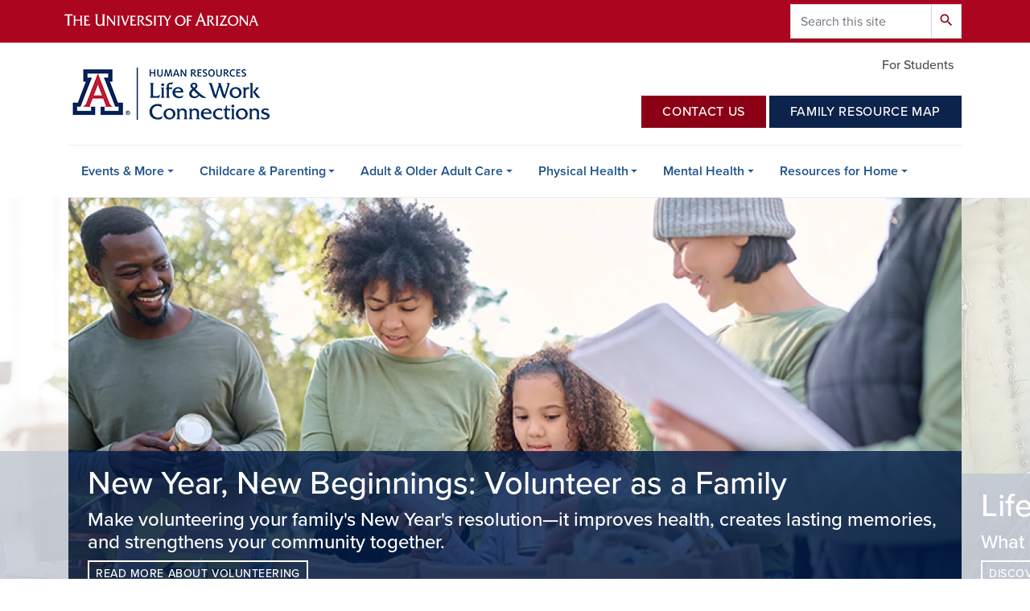

--- FILE ---
content_type: text/html; charset=UTF-8
request_url: https://lifework.arizona.edu/
body_size: 16446
content:
<!DOCTYPE html>
<html lang="en" dir="ltr" prefix="og: https://ogp.me/ns#" class="sticky-footer">
  <head>
    <meta charset="utf-8" />
<link rel="canonical" href="https://lifework.arizona.edu/" />
<link rel="shortlink" href="https://lifework.arizona.edu/" />
<meta property="og:site_name" content="HR Life &amp; Work Connections" />
<meta property="og:url" content="https://lifework.arizona.edu/" />
<meta name="twitter:card" content="summary" />
<meta name="google-site-verification" content="qgl7wvVnQ6ROiou7YD_H7en5oO9m4iBhz5iP2zvBhj0" />
<meta name="Generator" content="Arizona Quickstart (https://quickstart.arizona.edu)" />
<meta name="MobileOptimized" content="width" />
<meta name="HandheldFriendly" content="true" />
<meta name="viewport" content="width=device-width, initial-scale=1, shrink-to-fit=no" />
<script type="application/ld+json">{
    "@context": "https://schema.org",
    "@graph": [
        {
            "@type": "CollegeOrUniversity",
            "parentOrganization": {
                "@type": "EducationalOrganization",
                "@id": "https://www.arizona.edu/",
                "name": "University of Arizona",
                "url": "https://www.arizona.edu/",
                "sameAs": [
                    "https://www.facebook.com/uarizona",
                    "https://x.com/uarizona",
                    "https://www.instagram.com/uarizona",
                    "https://linkedin.com/edu/university-of-arizona-17783",
                    "https://www.youtube.com/universityofarizona",
                    "https://en.wikipedia.org/wiki/University_of_Arizona"
                ],
                "address": {
                    "@type": "PostalAddress",
                    "streetAddress": "1401 E University Blvd",
                    "addressLocality": "Tucson",
                    "addressRegion": "AZ",
                    "postalCode": "85721",
                    "addressCountry": "US"
                }
            },
            "url": "https://lifework.arizona.edu/",
            "name": "University of Arizona HR Life \u0026 Work Connections"
        }
    ]
}</script>
<meta http-equiv="x-ua-compatible" content="ie=edge" />
<link rel="icon" href="/profiles/custom/az_quickstart/themes/custom/az_barrio/favicon.ico" type="image/vnd.microsoft.icon" />

    <title>Home | HR Life &amp; Work Connections</title>
    <link rel="stylesheet" media="all" href="/sites/default/files/css/css_z5zx3NU6kHzM_AtiktPk39q4NqtbGTJNIz5Q3yOVab8.css?delta=0&amp;language=en&amp;theme=az_barrio&amp;include=[base64]" />
<link rel="stylesheet" media="all" href="/sites/default/files/css/css_1uOSCx25L6tBFMmCVUj8_NHrLA-AaghUATp245_ZGEw.css?delta=1&amp;language=en&amp;theme=az_barrio&amp;include=[base64]" />
<link rel="stylesheet" media="all" href="https://use.typekit.net/emv3zbo.css" />
<link rel="stylesheet" media="all" href="https://fonts.googleapis.com/css?family=Material+Icons+Sharp#.css" />
<link rel="stylesheet" media="all" href="https://cdn.digital.arizona.edu/lib/az-icons/1.0.2/az-icons-styles.min.css" />
<link rel="stylesheet" media="all" href="https://cdn.digital.arizona.edu/lib/arizona-bootstrap/2.0.27/css/arizona-bootstrap.min.css" />
<link rel="stylesheet" media="all" href="/sites/default/files/css/css_Uq_8FEa6tCdW7eW2Jw74d0ILeoQwcTxKJA-0TrYPYs8.css?delta=6&amp;language=en&amp;theme=az_barrio&amp;include=[base64]" />
<link rel="stylesheet" media="print" href="/sites/default/files/css/css_CqAXED21EggTekeuFBy6pIVc7akOTeEBF1RQc0Dxgz8.css?delta=7&amp;language=en&amp;theme=az_barrio&amp;include=[base64]" />

    <script type="application/json" data-drupal-selector="drupal-settings-json">{"path":{"baseUrl":"\/","pathPrefix":"","currentPath":"node\/504","currentPathIsAdmin":false,"isFront":true,"currentLanguage":"en"},"pluralDelimiter":"\u0003","suppressDeprecationErrors":true,"ajaxPageState":{"libraries":"[base64]","theme":"az_barrio","theme_token":null},"ajaxTrustedUrl":{"\/search\/node":true},"gtag":{"tagId":"G-Z1NQZ61L6X","consentMode":false,"otherIds":[],"events":[],"additionalConfigInfo":[]},"gtm":{"tagId":null,"settings":{"data_layer":"dataLayer","include_classes":false,"allowlist_classes":"","blocklist_classes":"","include_environment":false,"environment_id":"","environment_token":""},"tagIds":["GTM-ML2BZB"]},"data":{"extlink":{"extTarget":true,"extTargetAppendNewWindowLabel":"(opens in a new window)","extTargetNoOverride":true,"extNofollow":false,"extTitleNoOverride":false,"extNoreferrer":false,"extFollowNoOverride":false,"extClass":"0","extLabel":"(link is external)","extImgClass":false,"extSubdomains":false,"extExclude":"^(?!(https?:\\\/\\\/)(arizona.box.com|docs.google.com|dropbox.com|www.dropbox.com|emailarizona-my.sharepoint.com|events.trellis.arizona.edu)).*","extInclude":"\/sites\/.+\/files\/.+\\.pdf","extCssExclude":"","extCssInclude":"","extCssExplicit":"","extAlert":false,"extAlertText":"This link will take you to an external web site. We are not responsible for their content.","extHideIcons":false,"mailtoClass":"0","telClass":"","mailtoLabel":"(link sends email)","telLabel":"(link is a phone number)","extUseFontAwesome":false,"extIconPlacement":"append","extPreventOrphan":false,"extFaLinkClasses":"fa fa-external-link","extFaMailtoClasses":"fa fa-envelope-o","extAdditionalLinkClasses":"","extAdditionalMailtoClasses":"","extAdditionalTelClasses":"","extFaTelClasses":"fa fa-phone","whitelistedDomains":[],"extExcludeNoreferrer":""}},"azCalendarFilter":{"field_az_event_date_value_az_calendar":[["1762239600","1763449140"],["1762444800","1762468200"],["1764871200","1764878400"],["1764950400","1764973800"],["1769018400","1769022000"],["1769698800","1769709600"],["1770231600","1770234300"],["1770393600","1770417000"],["1770921000","1770924600"],["1772118000","1772128800"],["1772650800","1772654400"],["1772812800","1772836200"],["1773248400","1773251100"],["1773770400","1773774000"],["1773932400","1773943200"],["1774033200","1774036800"],["1775491200","1775514600"],["1775586600","1775590200"],["1776956400","1776967200"],["1777572000","1777575600"],["1778083200","1778106600"],["1778097600","1778101200"],["1779980400","1779991200"],["1780761600","1780785000"],["1781029800","1781033400"],["1781632800","1781636400"],["1781794800","1781805600"],["1783353600","1783377000"],["1786032000","1786055400"],["1788710400","1788733800"],["1791302400","1791325800"],["1793980800","1794004200"],["1796572800","1796596200"],["1799251200","1799274600"]]},"views":{"ajax_path":"\/views\/ajax","ajaxViews":{"views_dom_id:79d5423c5e48362042834760257320b5fc9a15f2f9971d6fc0e873b407fd404a":{"view_name":"az_events","view_display_id":"page_1","view_args":"","view_path":"\/node\/504","view_base_path":"calendar","view_dom_id":"79d5423c5e48362042834760257320b5fc9a15f2f9971d6fc0e873b407fd404a","pager_element":0,"viewsreference":{"compressed":"[base64]"}}}},"field_group":{"link":{"mode":"az_row","context":"view","settings":{"classes":"card-body p-0","show_empty_fields":false,"id":"","target":"entity","custom_uri":"","target_attribute":"default"}},"html_element":{"mode":"default","context":"view","settings":{"classes":"h4 mt-2 mb-0 text-white","id":"","element":"div","show_label":false,"label_element":"h3","label_element_classes":"","attributes":"","effect":"none","speed":"fast","show_empty_fields":false,"label_as_html":false}}},"blazy":{"loadInvisible":false,"offset":100,"saveViewportOffsetDelay":50,"validateDelay":25,"container":"","loader":true,"unblazy":false,"visibleClass":false},"blazyIo":{"disconnect":false,"rootMargin":"0px","threshold":[0,0.25,0.5,0.75,1]},"slick":{"accessibility":true,"adaptiveHeight":false,"autoplay":false,"autoplaySpeed":3000,"pauseOnHover":true,"pauseOnDotsHover":false,"pauseOnFocus":true,"arrows":true,"downArrow":false,"downArrowTarget":"","downArrowOffset":0,"centerMode":false,"centerPadding":"50px","dots":false,"dotsClass":"slick-dots","draggable":true,"fade":false,"focusOnSelect":false,"infinite":true,"initialSlide":0,"lazyLoad":"ondemand","mouseWheel":false,"randomize":false,"rtl":false,"rows":1,"slidesPerRow":1,"slide":"","slidesToShow":1,"slidesToScroll":1,"speed":500,"swipe":true,"swipeToSlide":false,"edgeFriction":0.35,"touchMove":true,"touchThreshold":5,"useCSS":true,"cssEase":"ease","cssEaseBezier":"","cssEaseOverride":"","useTransform":true,"easing":"linear","variableWidth":false,"vertical":false,"verticalSwiping":false,"waitForAnimate":true},"user":{"uid":0,"permissionsHash":"b276cbad80d34b6e0e822406ddf5681510e04dc839a123a754da922c94887f82"}}</script>
<script src="/sites/default/files/js/js_BeHzDCrkr79YBG1lkMbnYl1D1wXQ8Q7Lst2W2M2GuK0.js?scope=header&amp;delta=0&amp;language=en&amp;theme=az_barrio&amp;include=[base64]"></script>
<script src="/modules/contrib/google_tag/js/gtag.js?sx6wzc"></script>
<script src="/modules/contrib/google_tag/js/gtm.js?sx6wzc"></script>

  </head>
  <body class="exclude-node-title layout-no-sidebars page-node-504 path-frontpage node--type-az-flexible-page">
    <a href="#content" class="visually-hidden focusable skip-link">
      Skip to main content
    </a>
    <noscript><iframe src="https://www.googletagmanager.com/ns.html?id=GTM-ML2BZB"
                  height="0" width="0" style="display:none;visibility:hidden"></iframe></noscript>

      <div class="dialog-off-canvas-main-canvas" data-off-canvas-main-canvas>
    
<div id="page-wrapper">
  <div id="page">
    <header id="header" class="header" role="banner" aria-label="Site header">
                <header class="bg-red arizona-header" id="header_arizona" role="banner">
          <div class="container">
            <div class="row">
                            <a class="arizona-logo" href="https://www.arizona.edu" title="The University of Arizona homepage">
                <img class="arizona-line-logo" alt="The University of Arizona Wordmark Line Logo White" src="https://cdn.digital.arizona.edu/logos/v1.0.0/ua_wordmark_line_logo_white_rgb.min.svg" fetchpriority="high" />
              </a>
                                              <section class="ml-auto d-none d-lg-block d-xl-block region region-header-ua-utilities">
    <div class="search-block-form az-search-block block block-search block-search-form-block" data-drupal-selector="search-block-form" id="block-az-barrio-search" role="search">
  
    
          <div class="content">
      <form action="/search/node" method="get" id="search-block-form" accept-charset="UTF-8" class="search-form search-block-form">
  <div class="input-group">
      <label for="edit-keys" class="sr-only">Search</label>
<input title="Enter the terms you wish to search for." data-drupal-selector="edit-keys" type="search" id="edit-keys" name="keys" value="" size="15" maxlength="128" class="form-search form-control" placeholder="Search this site" aria-label="Search this site" />



<div data-drupal-selector="edit-actions" class="form-actions js-form-wrapper input-group-append" id="edit-actions"><button data-drupal-selector="edit-submit" type="submit" id="edit-submit" value="Search" class="button js-form-submit form-submit btn"><span class="material-icons-sharp">search</span></button>

</div>


  </div>
</form>


    </div>
  
</div>

  </section>

                          </div> <!-- /.row -->
          </div> <!-- /.container -->
                    <div class="redbar-buttons d-lg-none d-flex">
            <button data-toggle="offcanvas" type="button" data-target="#navbar-top" aria-controls="navbar-top" class="btn btn-redbar" id="jsAzSearch">
              <span class="icon material-icons-sharp"> search </span>
              <span class="icon-text"> search </span>
            </button>
            <button data-toggle="offcanvas" type="button" data-target="#navbar-top" aria-controls="navbar-top" class="btn btn-redbar">
              <span class="icon material-icons-sharp"> menu </span>
              <span class="icon-text"> menu </span>
            </button>
          </div>
                  </header>
        <div class="header page-row" id="header_site" role="banner">
          <div class="container">
            <div class="row">
              <div class="col-12 col-sm-6 col-lg-4">
                  <section class="region region-branding">
    <div id="block-az-barrio-branding" class="clearfix block block-system block-system-branding-block">
  
    
        <a href="/" title="HR Life &amp;amp; Work Connections | Home" class="qs-site-logo d-block" rel="home"><img class="img-fluid" fetchpriority="high" src="/sites/default/files/lwc_logo_0_0.png" alt="HR Life &amp;amp; Work Connections | Home" />
</a>
    </div>

  </section>

              </div>
              <div class="col-12 col-sm-6 col-lg-8">
                <div class="row">
                    <section class="col-md region region-header">
          <nav role="navigation" aria-labelledby="block-az-utility-links-menu" id="block-az-utility-links" class="block block-menu navigation menu--az-utility-links">
                      
    <h2 class="sr-only" id="block-az-utility-links-menu">Utility Links</h2>
    
  
              
              <ul id="block-az-utility-links" block="block-az-utility-links" class="clearfix nav nav-utility ml-auto justify-content-end">
                    <li class="nav-item">
                <a href="/for-students" class="text-muted nav-link nav-link--for-students" data-drupal-link-system-path="node/518">For Students</a>
              </li>
        </ul>
  


      </nav>

  </section>

                </div>
                                <div class="row">
                    <section class="col-md region region-header-2">
    <div id="block-quicklinks" class="block block-block-content block-block-contentb27ae482-42b6-48ae-a731-8adcb8b912f2">
  
    
      <div class="content">
      
            <div class="clearfix text-formatted field field--name-body field--type-text-with-summary field--label-hidden field__item"><p class="text-align-right"><a class="btn btn-default xs-btn-xs--md-btn-sm px-4" href="https://lifework.arizona.edu/about/our-team">Contact Us</a> <a class="btn btn-primary xs-btn-xs--md-btn-sm px-4" href="https://lifework.arizona.edu/sites/default/files/map/" target="_blank">Family Resource Map</a></p></div>
      
    </div>
  </div>

  </section>

                </div>
                              </div>
            </div> <!-- /.row -->
          </div> <!-- /.container -->

          <div class="container">
            <div class="row">
                            <div class="col-lg">
                <nav id="navbar-top" class="navbar-offcanvas has-navigation-region has-off-canvas-region">
                  <div class="navbar-offcanvas-header">
                    <div class="bg-chili d-flex justify-content-between align-items-center">
                      <a href="/" class="btn btn-redbar">
                        <span class="icon material-icons-sharp"> home </span>
                        <span class="icon-text"> home </span>
                      </a>
                      <button data-toggle="offcanvas" type="button" data-target="#navbar-top" aria-controls="navbar-top" class="btn btn-redbar">
                        <span class="icon material-icons-sharp"> close </span>
                        <span class="icon-text"> close </span>
                      </button>
                    </div>
                                            <section class="region region-navigation-offcanvas">
    <div class="search-block-form bg-white navbar-offcanvas-search" data-drupal-selector="search-block-form-2" id="block-az-barrio-offcanvas-searchform" role="search">
  
    
      <form action="/search/node" method="get" id="search-block-form--2" accept-charset="UTF-8" class="search-form search-block-form">
  <div class="input-group">
      <label for="edit-keys--2" class="sr-only">Search</label>
<input title="Enter the terms you wish to search for." data-drupal-selector="edit-keys" type="search" id="edit-keys--2" name="keys" value="" size="15" maxlength="128" class="form-search form-control" placeholder="Search this site" aria-label="Search this site" />



<div data-drupal-selector="edit-actions" class="form-actions js-form-wrapper input-group-append" id="edit-actions--2"><button data-drupal-selector="edit-submit" type="submit" id="edit-submit--2" value="Search" class="button js-form-submit form-submit btn"><span class="material-icons-sharp">search</span></button>

</div>


  </div>
</form>


  </div>

  </section>

                                    </div>
                                                        <section class="region region-navigation">
          <nav role="navigation" aria-labelledby="block-az-barrio-main-menu-menu" id="block-az-barrio-main-menu" class="block block-menu navigation menu--main">
                      
    <h2 class="sr-only" id="block-az-barrio-main-menu-menu">Main navigation</h2>
    
  
              
              <ul id="block-az-barrio-main-menu" block="block-az-barrio-main-menu" class="clearfix navbar-nav flex-lg-row">
                          <li class="nav-item menu-item--expanded dropdown nav-item nav-item-parent keep-open">
                            	    <button class="nav-item menu-item--expanded dropdown nav-item nav-item-parent keep-open nav-link dropdown-toggle" data-toggle="dropdown" aria-expanded="false" aria-haspopup="true" data-display="static">Events &amp; More</button>
                                  <div class="dropdown-menu">
                                                  <a href="/calendar" class="dropdown-item" data-drupal-link-system-path="calendar">Upcoming Events</a>
                                                                    <a href="/request-presentation" class="dropdown-item" data-drupal-link-system-path="node/506">Request a Presentation</a>
                                                                    <a href="/ondemand" title="" class="dropdown-item" data-drupal-link-system-path="node/510">News &amp; Articles</a>
                                                                    <a href="/videos" class="dropdown-item" data-drupal-link-system-path="node/725">On-Demand Videos</a>
                                                                    <a href="/move-arizona" class="dropdown-item" data-drupal-link-system-path="node/491">Move Arizona</a>
                                </div>
      
                          </li>
                                  <li class="nav-item menu-item--expanded dropdown nav-item nav-item-parent keep-open">
                            	    <button class="nav-item menu-item--expanded dropdown nav-item nav-item-parent keep-open nav-link dropdown-toggle" data-toggle="dropdown" aria-expanded="false" aria-haspopup="true" data-display="static">Childcare &amp; Parenting</button>
                                  <div class="dropdown-menu">
                                                  <a href="/parents-guardians" class="dropdown-item" data-drupal-link-system-path="node/515">For Parents &amp; Guardians</a>
                                                                    <a href="/childcare-employee" class="dropdown-item" data-drupal-link-system-path="node/523">Childcare Choice – Employee</a>
                                                                    <a href="https://lifework.arizona.edu/backup-care-employees" class="dropdown-item">Backup Care</a>
                                                                    <a href="/parenting-consultations" class="dropdown-item" data-drupal-link-system-path="node/493">Parenting and Childcare Consultations</a>
                                                                    <a href="/family-spaces" class="dropdown-item" data-drupal-link-system-path="node/495">Family-Friendly Spaces</a>
                                                                    <a href="/sites/default/files/map/" class="dropdown-item">Family Resource Map</a>
                                </div>
      
                          </li>
                                  <li class="nav-item menu-item--expanded dropdown nav-item nav-item-parent keep-open">
                            	    <button class="nav-item menu-item--expanded dropdown nav-item nav-item-parent keep-open nav-link dropdown-toggle" data-toggle="dropdown" aria-expanded="false" aria-haspopup="true" data-display="static">Adult &amp; Older Adult Care</button>
                                  <div class="dropdown-menu">
                                                  <a href="/caregiving-adults" class="dropdown-item" data-drupal-link-system-path="node/528">For Caregivers of Adults &amp; Older Adults</a>
                                                                    <a href="https://lifework.arizona.edu/backup-care-employees" class="dropdown-item">Back-Up Care</a>
                                                                    <a href="/adultcare-consultations" class="dropdown-item" data-drupal-link-system-path="node/474">Adult and Older Adults Care Consultations</a>
                                                                    <a href="/adult-eldercare/creating-care-plan" class="dropdown-item" data-drupal-link-system-path="node/777">Creating a Care Plan</a>
                                </div>
      
                          </li>
                                  <li class="nav-item menu-item--expanded dropdown nav-item nav-item-parent keep-open">
                            	    <button class="nav-item menu-item--expanded dropdown nav-item nav-item-parent keep-open nav-link dropdown-toggle" data-toggle="dropdown" aria-expanded="false" aria-haspopup="true" data-display="static">Physical Health</button>
                                  <div class="dropdown-menu">
                                                  <a href="/health-screenings" class="dropdown-item" data-drupal-link-system-path="node/502">Preventative Health Screenings</a>
                                                                    <a href="/flu-shots" class="dropdown-item" data-drupal-link-system-path="node/509">Flu Shot Clinics</a>
                                                                    <a href="/hip" class="dropdown-item" data-drupal-link-system-path="node/519">Health Impact Program</a>
                                                                    <a href="/quit-tobacco" class="dropdown-item" data-drupal-link-system-path="node/520">Quit Tobacco</a>
                                </div>
      
                          </li>
                                  <li class="nav-item menu-item--expanded dropdown nav-item nav-item-parent keep-open">
                            	    <button class="nav-item menu-item--expanded dropdown nav-item nav-item-parent keep-open nav-link dropdown-toggle" data-toggle="dropdown" aria-expanded="false" aria-haspopup="true" data-display="static">Mental Health</button>
                                  <div class="dropdown-menu">
                                                  <a href="/mental-health" class="dropdown-item" data-drupal-link-system-path="node/527">Mental &amp; Emotional Health</a>
                                                                    <a href="/mental-health/employee-assistance-counseling" class="dropdown-item" data-drupal-link-system-path="node/507">Employee Assistance Counseling</a>
                                                                    <a href="/mental-health/get-know-crediblemind" class="dropdown-item" data-drupal-link-system-path="node/1218">Get To Know CredibleMind</a>
                                                                    <a href="/mental-health/suicide-prevention-classes" class="dropdown-item" data-drupal-link-system-path="node/516">Suicide Prevention Classes</a>
                                </div>
      
                          </li>
                                  <li class="nav-item menu-item--expanded dropdown nav-item nav-item-parent keep-open">
                            	    <button class="nav-item menu-item--expanded dropdown nav-item nav-item-parent keep-open nav-link dropdown-toggle" data-toggle="dropdown" aria-expanded="false" aria-haspopup="true" data-display="static">Resources for Home</button>
                                  <div class="dropdown-menu">
                                                  <a href="/financial-wellness" class="dropdown-item" data-drupal-link-system-path="node/824">Financial Wellness</a>
                                                                    <a href="/legal-resources" class="dropdown-item" data-drupal-link-system-path="node/497">Legal Resources</a>
                                                                    <a href="/relocation" class="dropdown-item" data-drupal-link-system-path="node/505">Relocation Services</a>
                                                                    <a href="/tools/resources-difficult-times" class="dropdown-item" data-drupal-link-system-path="node/514">Resources for Difficult Times</a>
                                </div>
      
                          </li>
                      </ul>
      


      </nav>

  </section>

                                                </nav>
              </div>
                          </div>
                          <div class="row">
                  <section class="col-md region region-help">
    <div data-drupal-messages-fallback class="hidden"></div>

  </section>

              </div>
                      </div>
        </div>
    </header>

    <div id="main-wrapper" class="layout-main-wrapper clearfix">
        <div id="main">
                    <section id="content_featured">
              <section class="region region-content-featured">
    <div class="views-element-container block block-views block-views-blockaz-carousel-front-carousel-block" id="block-views-block-az-carousel-front-carousel-block">
  
    
      <div class="content">
      <div><div class="az-carousel view--blazy view view-az-carousel view-id-az_carousel view-display-id-front_carousel_block js-view-dom-id-00cfe22abb85de49c85ae80fc05a2fa639c2ff2ca4d968f057431ecd4e093409">
  
    
      
      <div class="view-content">
      <div class="slick blazy slick--view slick--view--az-carousel slick--view--az-carousel--front-carousel-block slick--view--az-carousel-block-front-carousel-block slick--skin--default slick--optionset--center-mode" data-blazy=""><div id="slick-647a88b8ef9" data-slick="{&quot;count&quot;:3,&quot;total&quot;:3,&quot;mobileFirst&quot;:true,&quot;arrows&quot;:false,&quot;centerMode&quot;:true,&quot;centerPadding&quot;:&quot;5%&quot;,&quot;dots&quot;:true,&quot;draggable&quot;:false,&quot;focusOnSelect&quot;:true,&quot;lazyLoad&quot;:&quot;blazy&quot;,&quot;slide&quot;:&quot;.slick__slide&quot;,&quot;responsive&quot;:[{&quot;breakpoint&quot;:1110,&quot;settings&quot;:{&quot;arrows&quot;:false,&quot;centerMode&quot;:true,&quot;centerPadding&quot;:&quot;10%&quot;,&quot;dots&quot;:true,&quot;draggable&quot;:false,&quot;focusOnSelect&quot;:true,&quot;variableWidth&quot;:true,&quot;waitForAnimate&quot;:false}},{&quot;breakpoint&quot;:1309,&quot;settings&quot;:{&quot;centerMode&quot;:true,&quot;centerPadding&quot;:&quot;10%&quot;,&quot;dots&quot;:true,&quot;draggable&quot;:false,&quot;focusOnSelect&quot;:true,&quot;variableWidth&quot;:true,&quot;waitForAnimate&quot;:false}}]}" class="slick__slider">  <div class="slick__slide slide slide--0">

<article class="node node--type-az-carousel-item node--view-mode-default clearfix">
  <header>
    
        
      </header>
  <div class="node__content clearfix">
    


<div  class="az-carousel-slide d-flex flex-column justify-content-start">
    
            <div class="field field--name-field-az-media-image field--type-entity-reference field--label-hidden field__item"><div>
  
  
  <div class="field field--name-field-media-az-image field--type-image field--label-visually_hidden">
    <div class="field__label visually-hidden">Image</div>
              <div class="field__item">  <img loading="lazy" class="img-fluid image-style-az-carousel-item" src="/sites/default/files/styles/az_carousel_item/public/2026-01/News-Banner-volunteering_0.png.webp?itok=Oj1rzvKe" width="1110" height="500" alt="Three diverse volunteers wearing aprons and gloves planting together in community garden, representing teamwork and environmental service" />


</div>
          </div>

</div>
</div>
      
<div  class="az-carousel-slide-details px-4 py-3 d-flex flex-column justify-content-center">
    <h2 class="h1 my-0 az-carousel-slide-title text-white"><span class="field field--name-title field--type-string field--label-hidden">New Year, New Beginnings: Volunteer as a Family</span>
</h2>

<div  class="h4 mt-2 mb-0 text-white">
    
            <div class="field field--name-field-az-carousel-short-summary field--type-string field--label-hidden field__item">Make volunteering your family&#039;s New Year&#039;s resolution—it improves health, creates lasting memories, and strengthens your community together.</div>
      
  </div>
<div  class="mt-2">
    
            <div class="field field--name-field-az-link field--type-link field--label-hidden field__item"><a href="https://lifework.arizona.edu/news/2026/new-year-new-beginnings" class="btn btn-outline-white btn-sm">Read more about volunteering</a></div>
      
  </div>
  </div>
  </div>
  </div>
</article>
</div>
  <div class="slick__slide slide slide--1">

<article class="node node--type-az-carousel-item node--view-mode-default clearfix">
  <header>
    
        
      </header>
  <div class="node__content clearfix">
    


<div  class="az-carousel-slide d-flex flex-column justify-content-start">
    
            <div class="field field--name-field-az-media-image field--type-entity-reference field--label-hidden field__item"><div>
  
  
  <div class="field field--name-field-media-az-image field--type-image field--label-visually_hidden">
    <div class="field__label visually-hidden">Image</div>
              <div class="field__item">  <img loading="lazy" class="img-fluid image-style-az-carousel-item" src="/sites/default/files/styles/az_carousel_item/public/2025-11/LWC-Carousel%281400x500%29-saguaro_0.png.webp?itok=6NwnvQs6" width="1110" height="500" alt="Four owls of varying sizes perched on log in front of saguaro cactus, representing desert wildlife and Arizona&#039;s native species." />


</div>
          </div>

</div>
</div>
      
<div  class="az-carousel-slide-details px-4 py-3 d-flex flex-column justify-content-center">
    <h2 class="h1 my-0 az-carousel-slide-title text-white"><span class="field field--name-title field--type-string field--label-hidden">Life Lessons from a Saguaro</span>
</h2>

<div  class="h4 mt-2 mb-0 text-white">
    
            <div class="field field--name-field-az-carousel-short-summary field--type-string field--label-hidden field__item">What can Arizona&#039;s iconic cactus teach us about self-care, growth, and boundaries? </div>
      
  </div>
<div  class="mt-2">
    
            <div class="field field--name-field-az-link field--type-link field--label-hidden field__item"><a href="https://lifework.arizona.edu/news/2025/life-lessons-saguaro" class="btn btn-outline-white btn-sm">Discover More</a></div>
      
  </div>
  </div>
  </div>
  </div>
</article>
</div>
  <div class="slick__slide slide slide--2">

<article class="node node--type-az-carousel-item node--view-mode-default clearfix">
  <header>
    
        
      </header>
  <div class="node__content clearfix">
    


<div  class="az-carousel-slide d-flex flex-column justify-content-start">
    
            <div class="field field--name-field-az-media-image field--type-entity-reference field--label-hidden field__item"><div>
  
  
  <div class="field field--name-field-media-az-image field--type-image field--label-visually_hidden">
    <div class="field__label visually-hidden">Image</div>
              <div class="field__item">  <img loading="lazy" class="img-fluid image-style-az-carousel-item" src="/sites/default/files/styles/az_carousel_item/public/2025-11/LWC-Carousel%281400x500%29-caregivers_0.png.webp?itok=Nc0iUQqq" width="1110" height="500" alt="Middle-aged man in casual shirt with older adults in background, representing multigenerational caregiving and family support responsibilities." />


</div>
          </div>

</div>
</div>
      
<div  class="az-carousel-slide-details px-4 py-3 d-flex flex-column justify-content-center">
    <h2 class="h1 my-0 az-carousel-slide-title text-white"><span class="field field--name-title field--type-string field--label-hidden">Your Working Caregiver Experience Matters</span>
</h2>

<div  class="h4 mt-2 mb-0 text-white">
    
            <div class="field field--name-field-az-carousel-short-summary field--type-string field--label-hidden field__item">Juggling work and caregiving? You&#039;re one of 53 million. Your skills are valuable and support is available</div>
      
  </div>
<div  class="mt-2">
    
            <div class="field field--name-field-az-link field--type-link field--label-hidden field__item"><a href="https://lifework.arizona.edu/news/2025/your-working-caregiver-experience-matters-what-every-working-caregiver-should-know" class="btn btn-outline-white btn-sm">Find Support</a></div>
      
  </div>
  </div>
  </div>
  </div>
</article>
</div>
</div>
          <nav role="navigation" class="slick__arrow">
        <button type="button" data-role="none" class="slick-prev" aria-label="Previous" tabindex="0">Previous</button><button type="button" data-role="none" class="slick-next" aria-label="Next" tabindex="0">Next</button>
      </nav>
    </div>

    </div>
  
          </div>
</div>

    </div>
  </div>

  </section>

          </section>
                              <div class="container">
            <div class="row row-offcanvas row-offcanvas-left clearfix">
              <main class="main-content col" id="content" role="main">
                  <section class="region region-content">
    <div id="block-az-barrio-content" class="block block-system block-system-main-block">
  
    
      <div class="content">
      

<article class="node node--type-az-flexible-page node--view-mode-full clearfix">
  <header>
    
        
      </header>
  <div class="node__content clearfix">
    


      <div class="field field--name-field-az-main-content field--type-entity-reference-revisions field--label-hidden field__items">
              <div class="field__item">
  <div class="mb-4 paragraph background-wrapper paragraph--type--az-text-background paragraph--view-mode--default bg-white py-0 full-width-background">
                <div class="container">
        <div class="row">
          <div class="col">
            <div class="content">
              
            <div class="clearfix text-formatted field field--name-field-az-text-area field--type-text-long field--label-hidden field__item"><p>&nbsp;</p><p class="lead"><strong>HR Life &amp; Work Connections</strong> connects benefits-eligible staff and faculty with resources, tools, and education to support their total health: physical, mental, emotional, financial, and social.&nbsp;&nbsp;Our services are voluntary and confidential.</p></div>
      
            </div>
          </div>
        </div>
      </div>
      </div>
</div>
              <div class="field__item">
  <div class="mb-4 paragraph background-wrapper paragraph--type--az-text-background paragraph--view-mode--default bg-trilines bg-oasis py-5 full-width-background">
                <div class="container">
        <div class="row">
          <div class="col">
            <div class="content">
              
            <div class="clearfix text-formatted field field--name-field-az-text-area field--type-text-long field--label-hidden field__item"><p class="text-size-h4 text-white"><br>“We're committed to the well-being of University of Arizona employees – our most important resource. When we support an employee’s total wellness, we live our core values and strengthen our ability to succeed as an institution.”</p><p class="text-white">— Helena Rodrigues, chief human resources officer</p></div>
      
            </div>
          </div>
        </div>
      </div>
      </div>
</div>
              <div class="field__item">  <div class="mb-0 paragraph paragraph--type--az-text paragraph--view-mode--default">
          
            <div class="clearfix text-formatted field field--name-field-az-text-area field--type-text-long field--label-hidden field__item"><hr><div class="well-hollow"><p class="h3 text-blue sans text-center">Join our Life &amp; Work Connections: Wellness@Work E-Newsletter</p><p class="text-center"><a class="btn btn-default" href="https://trellis.tfaforms.net/72?tfa_4=7013n000001Q1j5">&nbsp;&nbsp;Subscribe Now&nbsp;</a></p></div><hr></div>
      
      </div>
</div>
              <div class="field__item">  <div class="mb-0 paragraph paragraph--type--az-text paragraph--view-mode--default">
          
            <div class="clearfix text-formatted field field--name-field-az-text-area field--type-text-long field--label-hidden field__item"><div class="btgrid">
<div class="row row-1">
<div class="col-xl-6 col-lg-12 col-md-12 col-sm-12">
<div class="content">
<div data-embed-button="az_embed_content_block" data-entity-embed-display="view_mode:block_content.full" data-entity-type="block_content" data-entity-uuid="8dfce528-d3c2-4ec6-b9aa-9581d5e647d0" class="align-left embedded-entity" data-langcode="en" data-entity-embed-display-settings="[]">
      <div class="field field--name-field-az-main-content field--type-entity-reference-revisions field--label-hidden field__items">
              <div class="field__item">  <div class="mb-0 paragraph paragraph--type--az-view-reference paragraph--view-mode--default">
          
<h2>
    
            <div class="field field--name-field-az-title field--type-string field--label-hidden field__item">Upcoming Workshops</div>
      
  </h2>
            <div class="field field--name-field-az-view-reference field--type-viewsreference field--label-hidden field__item"><div class="views-element-container"><div class="add-pager-top-margin view view-az-events view-id-az_events view-display-id-page_1 js-view-dom-id-79d5423c5e48362042834760257320b5fc9a15f2f9971d6fc0e873b407fd404a">
  
    
      
      <div class="view-content">
          <div class="views-row">
    

<article class="node node--type-az-event node--view-mode-az-row clearfix">
  <header>
    
        
      </header>
  <div class="node__content clearfix">
    <a href="https://events.trellis.arizona.edu/f44lNu67/4a3UKgGosv" class="field-group-link text-decoration-none">
<div class="row font-weight-normal">
    
<div class="col-4 col-lg-2">
    
<div class="bg-gray-100 p-3 text-muted">
    
<div class="h5 text-center mt-0 mb-0 text-uppercase">
    Jan
  </div>
<div class="h4 text-center mt-0 mb-0">
    21
  </div>
  </div>
  </div>
<div class="col-8 col-lg-10">
    
<div class="row no-gutters bg-gray-100 ml-n3 ml-md-0">
    
<div class="col-lg-9 pt-lg-3 px-3 pl-lg-4 pb-3">
    
<div class="h5 text-chili mt-3 mt-lg-0">
    <div><span class="field field--name-title field--type-string field--label-hidden">Red Flags in Children's Development: Recognizing When to Seek Support</span>
</div>

  </div>
<div class="font-weight-bold">
    
      <div class="field field--name-field-az-event-date field--type-smartdate field--label-hidden field__items">
                        <div class="field__item">11 a.m. – Noon, Jan. 21, 2026</div>
                  </div>
  
  </div>
            <div class="field field--name-field-az-summary field--type-text-long field--label-hidden field__item"><p>Learn to identify developmental red flags in children. This workshop covers normal variation vs concerns &amp; steps for early intervention when professional support is needed.</p>
</div>
      
  </div>
  </div>
  </div>
  </div></a>
  </div>
</article>

  </div>
    <div class="views-row">
    

<article class="node node--type-az-event node--view-mode-az-row clearfix">
  <header>
    
        
      </header>
  <div class="node__content clearfix">
    <a href="https://pickatime.com/UArizonaScreenings" class="field-group-link text-decoration-none">
<div class="row font-weight-normal">
    
<div class="col-4 col-lg-2">
    
<div class="bg-gray-100 p-3 text-muted">
    
<div class="h5 text-center mt-0 mb-0 text-uppercase">
    Jan
  </div>
<div class="h4 text-center mt-0 mb-0">
    29
  </div>
  </div>
  </div>
<div class="col-8 col-lg-10">
    
<div class="row no-gutters bg-gray-100 ml-n3 ml-md-0">
    
<div class="col-lg-9 pt-lg-3 px-3 pl-lg-4 pb-3">
    
<div class="h5 text-chili mt-3 mt-lg-0">
    <div><span class="field field--name-title field--type-string field--label-hidden">Mini Health Screening - Keating Bioresearch (BIO5) – Room 103 </span>
</div>

  </div>
<div class="font-weight-bold">
    
      <div class="field field--name-field-az-event-date field--type-smartdate field--label-hidden field__items">
                        <div class="field__item">8 – 11 a.m., Jan. 29, 2026</div>
                  </div>
  
  </div>
            <div class="field field--name-field-az-summary field--type-text-long field--label-hidden field__item"><p>Regular preventive health screenings help prevent disease through early detection. Schedule your free screening today.</p>
</div>
      
  </div>
  </div>
  </div>
  </div></a>
  </div>
</article>

  </div>
    <div class="views-row">
    

<article class="node node--type-az-event node--view-mode-az-row clearfix">
  <header>
    
        
      </header>
  <div class="node__content clearfix">
    <a href="https://events.trellis.arizona.edu/en/f44lNu67/g/3xkSMP88tJ/move-arizona-2026-captains-meeting-4a3UV4C7qX/overview" class="field-group-link text-decoration-none">
<div class="row font-weight-normal">
    
<div class="col-4 col-lg-2">
    
<div class="bg-gray-100 p-3 text-muted">
    
<div class="h5 text-center mt-0 mb-0 text-uppercase">
    Feb
  </div>
<div class="h4 text-center mt-0 mb-0">
    04
  </div>
  </div>
  </div>
<div class="col-8 col-lg-10">
    
<div class="row no-gutters bg-gray-100 ml-n3 ml-md-0">
    
<div class="col-lg-9 pt-lg-3 px-3 pl-lg-4 pb-3">
    
<div class="h5 text-chili mt-3 mt-lg-0">
    <div><span class="field field--name-title field--type-string field--label-hidden">Move AZ Captain's Orientation 2026</span>
</div>

  </div>
<div class="font-weight-bold">
    
      <div class="field field--name-field-az-event-date field--type-smartdate field--label-hidden field__items">
                        <div class="field__item">Noon – 12:45 p.m., Feb. 4, 2026</div>
                  </div>
  
  </div>
            <div class="field field--name-field-az-summary field--type-text-long field--label-hidden field__item"><p>Your Workplace Movement Initiative:  Learn about your leadership responsibilities in this brief orientation session.</p>
</div>
      
  </div>
  </div>
  </div>
  </div></a>
  </div>
</article>

  </div>
    <div class="views-row">
    

<article class="node node--type-az-event node--view-mode-az-row clearfix">
  <header>
    
        
      </header>
  <div class="node__content clearfix">
    <a href="/events/adoa-pre-retirement-webinars" class="field-group-link text-decoration-none">
<div class="row font-weight-normal">
    
<div class="col-4 col-lg-2">
    
<div class="bg-gray-100 p-3 text-muted">
    
<div class="h5 text-center mt-0 mb-0 text-uppercase">
    Jun
  </div>
<div class="h4 text-center mt-0 mb-0">
    05
  </div>
  </div>
  </div>
<div class="col-8 col-lg-10">
    
<div class="row no-gutters bg-gray-100 ml-n3 ml-md-0">
    
<div class="col-lg-9 pt-lg-3 px-3 pl-lg-4 pb-3">
    
<div class="h5 text-chili mt-3 mt-lg-0">
    <div><span class="field field--name-title field--type-string field--label-hidden">ADOA Pre-Retirement Webinars</span>
</div>

  </div>
<div class="font-weight-bold">
    
      <div class="field field--name-field-az-event-date field--type-smartdate field--label-hidden field__items">
                        <div class="field__item">9 a.m. – 3:30 p.m., June 5, 2025</div>
                                <div class="field__item">9 a.m. – 3:30 p.m., July 10, 2025</div>
                                <div class="field__item">9 a.m. – 3:30 p.m., Aug. 7, 2025</div>
                                <div class="field__item">9 a.m. – 3:30 p.m., Sept. 4, 2025</div>
                                <div class="field__item">9 a.m. – 3:30 p.m., Oct. 2, 2025</div>
                                <div class="field__item">9 a.m. – 3:30 p.m., Nov. 6, 2025</div>
                                <div class="field__item">9 a.m. – 3:30 p.m., Dec. 5, 2025</div>
                                <div class="field__item">9 a.m. – 3:30 p.m., Feb. 6, 2026</div>
                                <div class="field__item">9 a.m. – 3:30 p.m., March 6, 2026</div>
                                <div class="field__item">9 a.m. – 3:30 p.m., April 6, 2026</div>
                                <div class="field__item">9 a.m. – 3:30 p.m., May 6, 2026</div>
                                <div class="field__item">9 a.m. – 3:30 p.m., June 6, 2026</div>
                                <div class="field__item">9 a.m. – 3:30 p.m., July 6, 2026</div>
                                <div class="field__item">9 a.m. – 3:30 p.m., Aug. 6, 2026</div>
                                <div class="field__item">9 a.m. – 3:30 p.m., Sept. 6, 2026</div>
                                <div class="field__item">9 a.m. – 3:30 p.m., Oct. 6, 2026</div>
                                <div class="field__item">9 a.m. – 3:30 p.m., Nov. 6, 2026</div>
                                <div class="field__item">9 a.m. – 3:30 p.m., Dec. 6, 2026</div>
                                <div class="field__item">9 a.m. – 3:30 p.m., Jan. 6, 2027</div>
                  </div>
  
  </div>
            <div class="field field--name-field-az-summary field--type-text-long field--label-hidden field__item"><p>For employees considering retirement within 12 months, join ADOA for a pre-retirement webinar. The webinar will include presentations from ADOA Benefits, Social Security Administration, Retiree Accumulated Sick Leave (RASL), Deferred Compensation, and Arizona State Retirement System (ASRS).</p>
</div>
      
  </div>
  </div>
  </div>
  </div></a>
  </div>
</article>

  </div>

    </div>
  
        <nav role="navigation" aria-label="pagination-heading">
    <h3 id="pagination-heading" class="sr-only">Pagination</h3>
    <ul class="pagination js-pager__items">
                                                                          <li class="page-item pager__item--ellipsis d-none" role="presentation">…</li>
                                              <li class="page-item active">
                      <span class="page-link">1</span>
                  </li>
                                        <li class="page-item">
                      <a href="?page=1" title class="page-link">2</a>
                  </li>
                                        <li class="page-item">
                      <a href="?page=2" title class="page-link">3</a>
                  </li>
                                      <li class="page-item pager__item--ellipsis" role="presentation">…</li>
                    <li class="page-item pager__item--next hide-pager-item-mobile">
          <a href="?page=1" title="Go to next page" rel="next" class="page-link">
            <span aria-hidden="true">Next ›</span>
            <span class="sr-only">Next page</span>
          </a>
        </li>
                          <li class="page-item">
          <a href="?page=7" title="Go to last page" class="page-link">
            <span aria-hidden="true">Last »</span>
            <span class="sr-only">Last page</span>
          </a>
        </li>
          </ul>
  </nav>

          </div>
</div>
</div>
      
      </div>
</div>
          </div>
  </div>

</div>
</div>

<div class="col-xl-6 col-lg-12 col-md-12 col-sm-12">
<div data-embed-button="az_embed_content_block" data-entity-embed-display="view_mode:block_content.full" data-entity-type="block_content" data-entity-uuid="90b2c934-3410-4934-bb49-91759d87cda5" data-langcode="en" data-entity-embed-display-settings="[]" class="embedded-entity">
      <div class="field field--name-field-az-main-content field--type-entity-reference-revisions field--label-hidden field__items">
              <div class="field__item">  <div class="mb-0 paragraph paragraph--type--az-view-reference paragraph--view-mode--default">
          
<h2>
    
            <div class="field field--name-field-az-title field--type-string field--label-hidden field__item">Featured</div>
      
  </h2>
            <div class="field field--name-field-az-view-reference field--type-viewsreference field--label-hidden field__item"><div class="views-element-container"><div class="add-pager-top-margin view view-az-page-by-category view-id-az_page_by_category view-display-id-row js-view-dom-id-0e3bc1e5fdf22e8f310f2bb3ee409f3f155f67f1e0829fe41f7b11234cb97d6b">
  
    
      
      <div class="view-content">
          <div>
    

<article class="node node--type-az-flexible-page node--promoted node--view-mode-az-row clearfix">
  <header>
    
        
      </header>
  <div class="node__content clearfix">
    
<div class="card card-borderless card-clickable hover bg-gray-100 p-4">
    <a href="/adultcare-consultations" class="field-group-link card-body p-0" hreflang="en">
<div class="row">
    
<div class="col-12 col-md-4">
    
            <div class="field field--name-field-az-media-image field--type-entity-reference field--label-hidden field__item"><div>
  
  
  <div class="field field--name-field-media-az-image field--type-image field--label-visually_hidden">
    <div class="field__label visually-hidden">Image</div>
              <div class="field__item">  <img loading="lazy" class="img-fluid image-style-az-card-image" src="/sites/default/files/styles/az_card_image/public/2022-11/card-dementia-conversations_0.png.webp?itok=NN7E1_pv" width="568" height="426" alt="Four generations.">


</div>
          </div>

</div>
</div>
      
  </div>
<div class="col">
    <h2 class="card-title text-midnight h4 mt-md-2 hover-text-underline"><span class="field field--name-title field--type-string field--label-hidden">Adult and Older Adult Care Consultations</span>
</h2>

<div class="card-text font-weight-normal">
    
            <div class="clearfix text-formatted field field--name-field-az-summary field--type-text-long field--label-hidden field__item"><p>Adult and older adult care consultations are available to all types of caregivers, are entirely confidential, and are designed to assist eligible employees and students in navigating valuable services, information, and resources.</p>
</div>
      
  </div>
<div aria-hidden="true" class="card-clickable-link text-chili text-left">
  <div>Read more</div>
    


  </div>
  </div>
  </div></a>
  </div>
  </div>
</article>

  </div>
    <div>
    

<article class="node node--type-az-flexible-page node--promoted node--view-mode-az-row clearfix">
  <header>
    
        
      </header>
  <div class="node__content clearfix">
    
<div class="card card-borderless card-clickable hover bg-gray-100 p-4">
    <a href="/health-screenings" class="field-group-link card-body p-0" hreflang="en">
<div class="row">
    
<div class="col-12 col-md-4">
    
            <div class="field field--name-field-az-media-image field--type-entity-reference field--label-hidden field__item"><div>
  
  
  <div class="field field--name-field-media-az-image field--type-image field--label-visually_hidden">
    <div class="field__label visually-hidden">Image</div>
              <div class="field__item">  <img loading="lazy" class="img-fluid image-style-az-card-image" src="/sites/default/files/styles/az_card_image/public/2022-10/card-kyn-blood-pressure.png.webp?itok=pZ3gKKx5" width="568" height="426" alt="a female doctor of color taking the blood pressure of a male patient">


</div>
          </div>

</div>
</div>
      
  </div>
<div class="col">
    <h2 class="card-title text-midnight h4 mt-md-2 hover-text-underline"><span class="field field--name-title field--type-string field--label-hidden">Preventative Health Screenings</span>
</h2>

<div class="card-text font-weight-normal">
    
            <div class="clearfix text-formatted field field--name-field-az-summary field--type-text-long field--label-hidden field__item"><p>Blood pressure, blood sugar, cholesterol, and BMI/weight indicate risk factors for disease. Get a glimpse into your current health.</p>
</div>
      
  </div>
<div aria-hidden="true" class="card-clickable-link text-chili text-left">
  <div>Read more</div>
    


  </div>
  </div>
  </div></a>
  </div>
  </div>
</article>

  </div>
    <div>
    

<article class="node node--type-az-flexible-page node--promoted node--view-mode-az-row clearfix">
  <header>
    
        
      </header>
  <div class="node__content clearfix">
    
<div class="card card-borderless card-clickable hover bg-gray-100 p-4">
    <a href="/mental-health/employee-assistance-counseling" class="field-group-link card-body p-0" hreflang="en">
<div class="row">
    
<div class="col-12 col-md-4">
    
            <div class="field field--name-field-az-media-image field--type-entity-reference field--label-hidden field__item"><div>
  
  
  <div class="field field--name-field-media-az-image field--type-image field--label-visually_hidden">
    <div class="field__label visually-hidden">Image</div>
              <div class="field__item">  <img loading="lazy" class="img-fluid image-style-az-card-image" src="/sites/default/files/styles/az_card_image/public/Stress%20Mindset%20CARD%20800%20x%20600.jpg.webp?itok=hqLkr7Jb" width="568" height="426" alt="Hand holding a magnifying glass.">


</div>
          </div>

</div>
</div>
      
  </div>
<div class="col">
    <h2 class="card-title text-midnight h4 mt-md-2 hover-text-underline"><span class="field field--name-title field--type-string field--label-hidden">Employee Assistance Counseling</span>
</h2>

<div class="card-text font-weight-normal">
    
            <div class="clearfix text-formatted field field--name-field-az-summary field--type-text-long field--label-hidden field__item"><p>Free, short-term counseling is available to benefits-eligible employees and members of their households through ComPsych.</p>
</div>
      
  </div>
<div aria-hidden="true" class="card-clickable-link text-chili text-left">
  <div>Read more</div>
    


  </div>
  </div>
  </div></a>
  </div>
  </div>
</article>

  </div>
    <div>
    

<article class="node node--type-az-flexible-page node--promoted node--sticky node--view-mode-az-row clearfix">
  <header>
    
        
      </header>
  <div class="node__content clearfix">
    
<div class="card card-borderless card-clickable hover bg-gray-100 p-4">
    <a href="/backup-care-emp" class="field-group-link card-body p-0" hreflang="en">
<div class="row">
    
<div class="col-12 col-md-4">
    
            <div class="field field--name-field-az-media-image field--type-entity-reference field--label-hidden field__item"><div>
  
  
  <div class="field field--name-field-media-az-image field--type-image field--label-visually_hidden">
    <div class="field__label visually-hidden">Image</div>
              <div class="field__item">  <img loading="lazy" class="img-fluid image-style-az-card-image" src="/sites/default/files/styles/az_card_image/public/2023-06/card-backup-care-FY24.png.webp?itok=warUnJRU" width="568" height="426" alt="a young boy doing arts and crafts">


</div>
          </div>

</div>
</div>
      
  </div>
<div class="col">
    <h2 class="card-title text-midnight h4 mt-md-2 hover-text-underline"><span class="field field--name-title field--type-string field--label-hidden">Backup Care - Employees</span>
</h2>

<div class="card-text font-weight-normal">
    
            <div class="clearfix text-formatted field field--name-field-az-summary field--type-text-long field--label-hidden field__item"><p>Balancing work and caregiving can be challenging, especially with unexpected disruptions. The University of Arizona offers eligible employees up to 80 hours of backup care per fiscal year for dependents or qualifying relatives through our partnership with Bright Horizons. This service is available nationwide.</p>
</div>
      
  </div>
<div aria-hidden="true" class="card-clickable-link text-chili text-left">
  <div>Read more</div>
    


  </div>
  </div>
  </div></a>
  </div>
  </div>
</article>

  </div>

    </div>
  
      
          </div>
</div>
</div>
      
      </div>
</div>
          </div>
  </div>

</div>
</div>
</div></div>
      
      </div>
</div>
          </div>
  
  </div>
</article>

    </div>
  </div>

  </section>

              </main>
                                                                    </div>
          </div>
          
                                                </div>
    </div>

    <footer class="site-footer">
                <div class="bg-warm-gray py-5" role="contentinfo">
                    <section>
            <div class="container">
              <div class="row">
                                  <div class="col-12 col-sm-5 col-md-4 col-lg-4 text-center-xs text-left-not-xs">
                    <div class="row bottom-buffer-30">
                      <div class="col">
                        <a href="/" title="HR Life &amp;amp; Work Connections | Home" rel="home" class="qs-site-logo d-block mt-0"><img class="img-fluid" src="/sites/default/files/lwc_logo_1_0.png" alt="HR Life &amp;amp; Work Connections | Home" />
</a>
                      </div>
                    </div>
                  </div>
                                                  <!-- Force next columns to break to new line at md breakpoint and up -->
                  <div class="w-100 d-block d-sm-none"></div>
                    <section class="col-12 col-sm-7 col-md-8 col-lg-8 region region-footer">
          <nav role="navigation" aria-labelledby="block-footermain-menu" id="block-footermain" class="block block-menu navigation menu--az-footer-main">
                      
    <h2 class="h6 mt-md-3 text-uppercase sr-only" id="block-footermain-menu">Footer - Main</h2>
    
  
              
              <ul class="nav-utility d-flex justify-content-center justify-content-sm-end clearfix nav">
                    <li class="nav-item">
                <a href="https://talent.arizona.edu" title="" class="bg-transparent nav-link nav-link-https--talentarizonaedu">Employment</a>
              </li>
                <li class="nav-item">
                <a href="http://cirt.arizona.edu" class="bg-transparent nav-link nav-link-http--cirtarizonaedu">Emergency Information</a>
              </li>
                <li class="nav-item">
                <a href="https://www.arizona.edu/nondiscrimination" class="bg-transparent nav-link nav-link-https--wwwarizonaedu-nondiscrimination">Nondiscrimination</a>
              </li>
                <li class="nav-item">
                <a href="https://safety.arizona.edu/" class="bg-transparent nav-link nav-link-https--safetyarizonaedu-">Campus Safety</a>
              </li>
                <li class="nav-item">
                <a href="https://www.arizona.edu/copyright" class="bg-transparent nav-link nav-link-https--wwwarizonaedu-copyright">Copyright</a>
              </li>
                <li class="nav-item">
                <a href="https://www.arizona.edu/campus-accessibility" class="bg-transparent nav-link nav-link-https--wwwarizonaedu-campus-accessibility">Campus Accessibility</a>
              </li>
        </ul>
  


      </nav>
<div id="block-footeraddress" class="block block-block-content block-block-content6a513aca-6fc9-4d18-a642-dedfc6e535fc">
  
    
      <div class="content">
      
      <div class="field field--name-field-az-main-content field--type-entity-reference-revisions field--label-hidden field__items">
              <div class="field__item">  <div class="mb-0 paragraph paragraph--type--az-text paragraph--view-mode--default">
          
            <div class="clearfix text-formatted field field--name-field-az-text-area field--type-text-long field--label-hidden field__item"><p class="text-align-right">888 N Euclid Ave, Suite 217 | Tucson, AZ 85721-0158&nbsp;| Phone: <a href="tel:520-621-2493">520-621-2493</a> | <a href="mailto:lifework@arizona.edu">lifework@arizona.edu</a></p></div>
      
      </div>
</div>
          </div>
  
    </div>
  </div>

  </section>

                                <div class="col-12">
                  <hr>
                </div>
              </div>
            </div>
          </section>
                              <div id="footer_sub">
            <div class="container">
              <div class="row">
                
              </div>
              <div class="row">
                
              </div>
              <div class="row">
                <div class="col text-center">
                                    <p class="font-weight-light"><em>We respectfully acknowledge <a href="https://www.arizona.edu/university-arizona-land-acknowledgment">the University of Arizona is on the land and territories of Indigenous peoples</a>. Today, Arizona is home to 22 federally recognized tribes, with Tucson being home to the O’odham and the Yaqui. The University strives to build sustainable relationships with sovereign Native Nations and Indigenous communities through education offerings, partnerships, and community service.</em></p><hr>
                  <p class="small"><a href="https://www.arizona.edu/information-security-privacy" target="_blank">University Information Security and Privacy</a></p>
                  <p class="small">&copy; 2026 The Arizona Board of Regents on behalf of <a href="https://www.arizona.edu" target="_blank">The University of Arizona</a>.</p>
                </div>
              </div>
            </div>
          </div>
                  </div>
            </footer>
      </div>
</div>

  </div>

    
    <script src="/sites/default/files/js/js_8aHae8C2j_gXpErQ4Q1_FpchKan3Th7HNh45fRKdrjw.js?scope=footer&amp;delta=0&amp;language=en&amp;theme=az_barrio&amp;include=[base64]"></script>
<script src="https://cdn.digital.arizona.edu/lib/arizona-bootstrap/2.0.27/js/arizona-bootstrap.bundle.min.js"></script>
<script src="/sites/default/files/js/js_5pPc1GyDo5XQH1A1G6bOyClNbgdEix9Z4F2vaCzxsSI.js?scope=footer&amp;delta=2&amp;language=en&amp;theme=az_barrio&amp;include=[base64]"></script>

  </body>
</html>


--- FILE ---
content_type: text/css
request_url: https://tags.srv.stackadapt.com/sa.css
body_size: -11
content:
:root {
    --sa-uid: '0-9db136aa-1db9-58ea-4402-c0709877bcab';
}